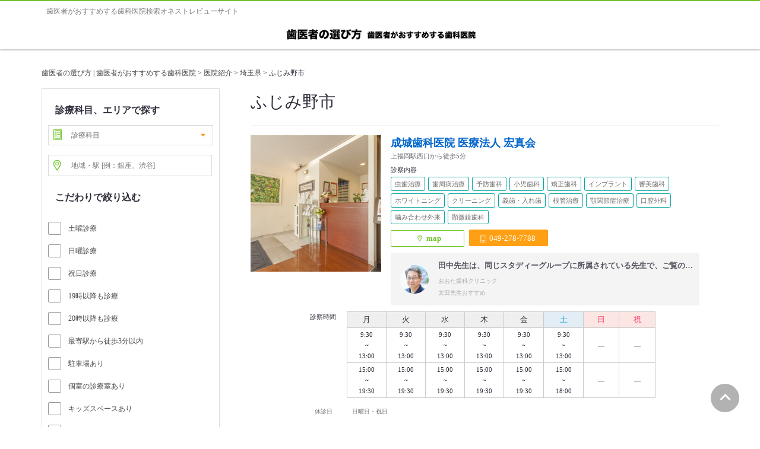

--- FILE ---
content_type: text/html; charset=UTF-8
request_url: https://www.shikaosusume.com/introduction_cat/fujimino/
body_size: 43259
content:
<!DOCTYPE html><html　lang="ja"><head>  <script>(function(w,d,s,l,i){w[l]=w[l]||[];w[l].push({'gtm.start':
new Date().getTime(),event:'gtm.js'});var f=d.getElementsByTagName(s)[0],
j=d.createElement(s),dl=l!='dataLayer'?'&l='+l:'';j.async=true;j.src=
'https://www.googletagmanager.com/gtm.js?id='+i+dl;f.parentNode.insertBefore(j,f);
})(window,document,'script','dataLayer','GTM-5GGLBZR2');</script> <meta charset="UTF-8"><meta http-equiv="X-UA-Compatible" content="IE=Edge"><meta name="Keywords" content="歯医者,歯科,選び方,おすすめ"><link rel="shortcut icon" href="https://www.shikaosusume.com/wp/wp-content/themes/shikaosusume2020/images/favicon.ico"><meta name="google-site-verification" content="nGCR2E1FY8GTLpX7-h0i-c6_9qzFdzh5kYZ6fx3PZbA" /><link media="all" href="https://www.shikaosusume.com/wp/wp-content/cache/autoptimize/css/autoptimize_85de2728b29afa9cddace1e31d3ea516.css" rel="stylesheet"><title>ふじみ野市の歯医者でおすすめを歯科医師がピックアップ| 歯医者の選び方</title><meta name="description" content="ふじみ野市の歯医者でおすすめをチェック。歯科医師の推薦コメントや医院の特徴・注力診療など充実の歯科医院情報を紹介しています。歯医者さんのおすすめをもとに、信頼できるぴったりの歯科医院が見つけられます！ふじみ野市で探している方はぜひご覧ください♪「歯医者の選び方」があなたをお手伝いします。" /><meta name="robots" content="max-snippet:-1, max-image-preview:large, max-video-preview:-1" /><meta name="google-site-verification" content="nGCR2E1FY8GTLpX7-h0i-c6_9qzFdzh5kYZ6fx3PZbA" /><link rel="canonical" href="https://www.shikaosusume.com/introduction_cat/fujimino/" /><meta name="generator" content="All in One SEO (AIOSEO) 4.9.1.1" /> <script type="application/ld+json" class="aioseo-schema">{"@context":"https:\/\/schema.org","@graph":[{"@type":"BreadcrumbList","@id":"https:\/\/www.shikaosusume.com\/introduction_cat\/fujimino\/#breadcrumblist","itemListElement":[{"@type":"ListItem","@id":"https:\/\/www.shikaosusume.com#listItem","position":1,"name":"\u30db\u30fc\u30e0","item":"https:\/\/www.shikaosusume.com","nextItem":{"@type":"ListItem","@id":"https:\/\/www.shikaosusume.com\/introduction_cat\/saitama\/#listItem","name":"\u57fc\u7389\u770c"}},{"@type":"ListItem","@id":"https:\/\/www.shikaosusume.com\/introduction_cat\/saitama\/#listItem","position":2,"name":"\u57fc\u7389\u770c","item":"https:\/\/www.shikaosusume.com\/introduction_cat\/saitama\/","nextItem":{"@type":"ListItem","@id":"https:\/\/www.shikaosusume.com\/introduction_cat\/fujimino\/#listItem","name":"\u3075\u3058\u307f\u91ce\u5e02"},"previousItem":{"@type":"ListItem","@id":"https:\/\/www.shikaosusume.com#listItem","name":"\u30db\u30fc\u30e0"}},{"@type":"ListItem","@id":"https:\/\/www.shikaosusume.com\/introduction_cat\/fujimino\/#listItem","position":3,"name":"\u3075\u3058\u307f\u91ce\u5e02","previousItem":{"@type":"ListItem","@id":"https:\/\/www.shikaosusume.com\/introduction_cat\/saitama\/#listItem","name":"\u57fc\u7389\u770c"}}]},{"@type":"CollectionPage","@id":"https:\/\/www.shikaosusume.com\/introduction_cat\/fujimino\/#collectionpage","url":"https:\/\/www.shikaosusume.com\/introduction_cat\/fujimino\/","name":"\u3075\u3058\u307f\u91ce\u5e02\u306e\u6b6f\u533b\u8005\u3067\u304a\u3059\u3059\u3081\u3092\u6b6f\u79d1\u533b\u5e2b\u304c\u30d4\u30c3\u30af\u30a2\u30c3\u30d7| \u6b6f\u533b\u8005\u306e\u9078\u3073\u65b9","description":"\u3075\u3058\u307f\u91ce\u5e02\u306e\u6b6f\u533b\u8005\u3067\u304a\u3059\u3059\u3081\u3092\u30c1\u30a7\u30c3\u30af\u3002\u6b6f\u79d1\u533b\u5e2b\u306e\u63a8\u85a6\u30b3\u30e1\u30f3\u30c8\u3084\u533b\u9662\u306e\u7279\u5fb4\u30fb\u6ce8\u529b\u8a3a\u7642\u306a\u3069\u5145\u5b9f\u306e\u6b6f\u79d1\u533b\u9662\u60c5\u5831\u3092\u7d39\u4ecb\u3057\u3066\u3044\u307e\u3059\u3002\u6b6f\u533b\u8005\u3055\u3093\u306e\u304a\u3059\u3059\u3081\u3092\u3082\u3068\u306b\u3001\u4fe1\u983c\u3067\u304d\u308b\u3074\u3063\u305f\u308a\u306e\u6b6f\u79d1\u533b\u9662\u304c\u898b\u3064\u3051\u3089\u308c\u307e\u3059\uff01\u3075\u3058\u307f\u91ce\u5e02\u3067\u63a2\u3057\u3066\u3044\u308b\u65b9\u306f\u305c\u3072\u3054\u89a7\u304f\u3060\u3055\u3044\u266a\u300c\u6b6f\u533b\u8005\u306e\u9078\u3073\u65b9\u300d\u304c\u3042\u306a\u305f\u3092\u304a\u624b\u4f1d\u3044\u3057\u307e\u3059\u3002","inLanguage":"ja","isPartOf":{"@id":"https:\/\/www.shikaosusume.com\/#website"},"breadcrumb":{"@id":"https:\/\/www.shikaosusume.com\/introduction_cat\/fujimino\/#breadcrumblist"}},{"@type":"Organization","@id":"https:\/\/www.shikaosusume.com\/#organization","name":"\u6b6f\u533b\u8005\u306e\u9078\u3073\u65b9 | \u6b6f\u533b\u8005\u304c\u304a\u3059\u3059\u3081\u3059\u308b\u6b6f\u79d1\u533b\u9662","description":"\u672c\u5f53\u306b\u3044\u3044\u6b6f\u533b\u8005\u3055\u3093\u3092\u63a2\u305b\u308b\u6b6f\u79d1\u533b\u9662\u9078\u3073\u3067\u5931\u6557\u3057\u305f\u304f\u306a\u3044\u4eba\u306e\u305f\u3081\u306e\u30b5\u30a4\u30c8\u3067\u3059\u3002\u5168\u56fd\u306e\u304a\u3059\u3059\u3081\u3055\u308c\u305f\u6b6f\u79d1\u533b\u9662\u60c5\u5831\u3092\u63b2\u8f09\u3057\u3066\u3044\u307e\u3059\u3002\u30a4\u30f3\u30bf\u30fc\u30cd\u30c3\u30c8\u3092\u901a\u3058\u3066\u6b6f\u79d1\u3092\u3082\u3063\u3068\u8eab\u8fd1\u306b\u3002\u6b6f\u533b\u8005\u3055\u3093\u306e\u304a\u3059\u3059\u3081\u3092\u3082\u3068\u306b\u3001\u4fe1\u983c\u3067\u304d\u308b\u3074\u3063\u305f\u308a\u306e\u6b6f\u79d1\u533b\u9662\u304c\u898b\u3064\u3051\u3089\u308c\u307e\u3059\uff01\u6b6f\u533b\u8005\u3055\u3093\u9078\u3073\u306f\u304a\u307e\u304b\u305b!","url":"https:\/\/www.shikaosusume.com\/"},{"@type":"WebSite","@id":"https:\/\/www.shikaosusume.com\/#website","url":"https:\/\/www.shikaosusume.com\/","name":"\u6b6f\u533b\u8005\u306e\u9078\u3073\u65b9 | \u6b6f\u533b\u8005\u304c\u304a\u3059\u3059\u3081\u3059\u308b\u6b6f\u79d1\u533b\u9662","description":"\u672c\u5f53\u306b\u3044\u3044\u6b6f\u533b\u8005\u3055\u3093\u3092\u63a2\u305b\u308b\u6b6f\u79d1\u533b\u9662\u9078\u3073\u3067\u5931\u6557\u3057\u305f\u304f\u306a\u3044\u4eba\u306e\u305f\u3081\u306e\u30b5\u30a4\u30c8\u3067\u3059\u3002\u5168\u56fd\u306e\u304a\u3059\u3059\u3081\u3055\u308c\u305f\u6b6f\u79d1\u533b\u9662\u60c5\u5831\u3092\u63b2\u8f09\u3057\u3066\u3044\u307e\u3059\u3002\u30a4\u30f3\u30bf\u30fc\u30cd\u30c3\u30c8\u3092\u901a\u3058\u3066\u6b6f\u79d1\u3092\u3082\u3063\u3068\u8eab\u8fd1\u306b\u3002\u6b6f\u533b\u8005\u3055\u3093\u306e\u304a\u3059\u3059\u3081\u3092\u3082\u3068\u306b\u3001\u4fe1\u983c\u3067\u304d\u308b\u3074\u3063\u305f\u308a\u306e\u6b6f\u79d1\u533b\u9662\u304c\u898b\u3064\u3051\u3089\u308c\u307e\u3059\uff01\u6b6f\u533b\u8005\u3055\u3093\u9078\u3073\u306f\u304a\u307e\u304b\u305b!","inLanguage":"ja","publisher":{"@id":"https:\/\/www.shikaosusume.com\/#organization"}}]}</script>  <script type="text/javascript" id="wpp-js" src="https://www.shikaosusume.com/wp/wp-content/plugins/wordpress-popular-posts/assets/js/wpp.min.js?ver=7.3.6" data-sampling="0" data-sampling-rate="100" data-api-url="https://www.shikaosusume.com/wp-json/wordpress-popular-posts" data-post-id="0" data-token="821ed483a7" data-lang="0" data-debug="0"></script> <link rel="alternate" type="application/rss+xml" title="歯医者の選び方 | 歯医者がおすすめする歯科医院 &raquo; ふじみ野市 歯科医院カテゴリー一覧 のフィード" href="https://www.shikaosusume.com/introduction_cat/fujimino/feed/" /> <script type="text/javascript">window._wpemojiSettings = {"baseUrl":"https:\/\/s.w.org\/images\/core\/emoji\/16.0.1\/72x72\/","ext":".png","svgUrl":"https:\/\/s.w.org\/images\/core\/emoji\/16.0.1\/svg\/","svgExt":".svg","source":{"concatemoji":"https:\/\/www.shikaosusume.com\/wp\/wp-includes\/js\/wp-emoji-release.min.js?ver=6.8.3"}};
/*! This file is auto-generated */
!function(s,n){var o,i,e;function c(e){try{var t={supportTests:e,timestamp:(new Date).valueOf()};sessionStorage.setItem(o,JSON.stringify(t))}catch(e){}}function p(e,t,n){e.clearRect(0,0,e.canvas.width,e.canvas.height),e.fillText(t,0,0);var t=new Uint32Array(e.getImageData(0,0,e.canvas.width,e.canvas.height).data),a=(e.clearRect(0,0,e.canvas.width,e.canvas.height),e.fillText(n,0,0),new Uint32Array(e.getImageData(0,0,e.canvas.width,e.canvas.height).data));return t.every(function(e,t){return e===a[t]})}function u(e,t){e.clearRect(0,0,e.canvas.width,e.canvas.height),e.fillText(t,0,0);for(var n=e.getImageData(16,16,1,1),a=0;a<n.data.length;a++)if(0!==n.data[a])return!1;return!0}function f(e,t,n,a){switch(t){case"flag":return n(e,"\ud83c\udff3\ufe0f\u200d\u26a7\ufe0f","\ud83c\udff3\ufe0f\u200b\u26a7\ufe0f")?!1:!n(e,"\ud83c\udde8\ud83c\uddf6","\ud83c\udde8\u200b\ud83c\uddf6")&&!n(e,"\ud83c\udff4\udb40\udc67\udb40\udc62\udb40\udc65\udb40\udc6e\udb40\udc67\udb40\udc7f","\ud83c\udff4\u200b\udb40\udc67\u200b\udb40\udc62\u200b\udb40\udc65\u200b\udb40\udc6e\u200b\udb40\udc67\u200b\udb40\udc7f");case"emoji":return!a(e,"\ud83e\udedf")}return!1}function g(e,t,n,a){var r="undefined"!=typeof WorkerGlobalScope&&self instanceof WorkerGlobalScope?new OffscreenCanvas(300,150):s.createElement("canvas"),o=r.getContext("2d",{willReadFrequently:!0}),i=(o.textBaseline="top",o.font="600 32px Arial",{});return e.forEach(function(e){i[e]=t(o,e,n,a)}),i}function t(e){var t=s.createElement("script");t.src=e,t.defer=!0,s.head.appendChild(t)}"undefined"!=typeof Promise&&(o="wpEmojiSettingsSupports",i=["flag","emoji"],n.supports={everything:!0,everythingExceptFlag:!0},e=new Promise(function(e){s.addEventListener("DOMContentLoaded",e,{once:!0})}),new Promise(function(t){var n=function(){try{var e=JSON.parse(sessionStorage.getItem(o));if("object"==typeof e&&"number"==typeof e.timestamp&&(new Date).valueOf()<e.timestamp+604800&&"object"==typeof e.supportTests)return e.supportTests}catch(e){}return null}();if(!n){if("undefined"!=typeof Worker&&"undefined"!=typeof OffscreenCanvas&&"undefined"!=typeof URL&&URL.createObjectURL&&"undefined"!=typeof Blob)try{var e="postMessage("+g.toString()+"("+[JSON.stringify(i),f.toString(),p.toString(),u.toString()].join(",")+"));",a=new Blob([e],{type:"text/javascript"}),r=new Worker(URL.createObjectURL(a),{name:"wpTestEmojiSupports"});return void(r.onmessage=function(e){c(n=e.data),r.terminate(),t(n)})}catch(e){}c(n=g(i,f,p,u))}t(n)}).then(function(e){for(var t in e)n.supports[t]=e[t],n.supports.everything=n.supports.everything&&n.supports[t],"flag"!==t&&(n.supports.everythingExceptFlag=n.supports.everythingExceptFlag&&n.supports[t]);n.supports.everythingExceptFlag=n.supports.everythingExceptFlag&&!n.supports.flag,n.DOMReady=!1,n.readyCallback=function(){n.DOMReady=!0}}).then(function(){return e}).then(function(){var e;n.supports.everything||(n.readyCallback(),(e=n.source||{}).concatemoji?t(e.concatemoji):e.wpemoji&&e.twemoji&&(t(e.twemoji),t(e.wpemoji)))}))}((window,document),window._wpemojiSettings);</script> <link rel="https://api.w.org/" href="https://www.shikaosusume.com/wp-json/" /><link rel="EditURI" type="application/rsd+xml" title="RSD" href="https://www.shikaosusume.com/wp/xmlrpc.php?rsd" /><meta name="generator" content="WordPress 6.8.3" /><link rel="icon" href="https://www.shikaosusume.com/wp/wp-content/uploads/2020/09/cropped-siteicon-32x32.jpg" sizes="32x32" /><link rel="icon" href="https://www.shikaosusume.com/wp/wp-content/uploads/2020/09/cropped-siteicon-192x192.jpg" sizes="192x192" /><link rel="apple-touch-icon" href="https://www.shikaosusume.com/wp/wp-content/uploads/2020/09/cropped-siteicon-180x180.jpg" /><meta name="msapplication-TileImage" content="https://www.shikaosusume.com/wp/wp-content/uploads/2020/09/cropped-siteicon-270x270.jpg" /> <script async src="//pagead2.googlesyndication.com/pagead/js/adsbygoogle.js"></script> <script>(adsbygoogle = window.adsbygoogle || []).push({
    google_ad_client: "ca-pub-6738050537603730",
    enable_page_level_ads: true
  });</script>  <script src="https://ajax.googleapis.com/ajax/libs/jquery/3.6.0/jquery.min.js"></script>  <script src="https://www.shikaosusume.com/wp/wp-content/themes/shikaosusume2020/js/sweetalert2.min.js"></script> <script type="text/javascript">function check(){
  var flag = 0;

  // 設定開始（必須にする項目を設定してください）

  if(document.form1.s.value == ""){ // 「エリア」の入力をチェック

    flag = 1;

  }

  // 設定終了
  if(flag){
 Swal.fire({
  text: "地域・駅名などのキーワードを入力してください。",
  confirmButtonText: 'OK',
  confirmButtonColor: '#777777',
}); // 入力漏れがあれば警告ダイアログを表示
    return false; // 送信を中止
  }
  else{
    return true; // 送信を実行
  }
}</script> </head><body> <noscript><iframe src="https://www.googletagmanager.com/ns.html?id=GTM-5GGLBZR2"
height="0" width="0" style="display:none;visibility:hidden"></iframe></noscript><header id="header"><div id="headapace"><h1>歯医者がおすすめする歯科医院検索オネストレビューサイト</h1></div><div id="headline" class="headline"><div class="inner clearfix"><p id="logo"><a href="https://www.shikaosusume.com/"><picture><source srcset="https://www.shikaosusume.com/wp/wp-content/themes/shikaosusume2020/images/logomidorishiro.png.webp"  type="image/webp"><img src="https://www.shikaosusume.com/wp/wp-content/themes/shikaosusume2020/images/logomidorishiro.png" width="140" height="38" alt="歯医者の選び方" data-eio="p"></picture><picture><source srcset="https://www.shikaosusume.com/wp/wp-content/themes/shikaosusume2020/images/logo2.png.webp"  type="image/webp"><img src="https://www.shikaosusume.com/wp/wp-content/themes/shikaosusume2020/images/logo2.png" width="190" height="38" alt="歯医者がおすすめする歯科医院" data-eio="p"></picture></a></p></div></div></header><div class="breadcrumbs"> <span property="itemListElement" typeof="ListItem"><a property="item" typeof="WebPage" title="Go to 歯医者の選び方 | 歯医者がおすすめする歯科医院." href="https://www.shikaosusume.com" class="home" ><span property="name">歯医者の選び方 | 歯医者がおすすめする歯科医院</span></a><meta property="position" content="1"></span> &gt; <span property="itemListElement" typeof="ListItem"><a property="item" typeof="WebPage" title="Go to 医院紹介." href="https://www.shikaosusume.com/introduction/" class="archive post-introduction-archive" ><span property="name">医院紹介</span></a><meta property="position" content="2"></span> &gt; <span property="itemListElement" typeof="ListItem"><a property="item" typeof="WebPage" title="Go to the 埼玉県 歯科医院一覧 archives." href="https://www.shikaosusume.com/introduction_cat/saitama/" class="taxonomy introduction_cat" ><span property="name">埼玉県</span></a><meta property="position" content="3"></span> &gt; <span property="itemListElement" typeof="ListItem"><span property="name">ふじみ野市</span><meta property="position" content="4"></span></div><section id="main"><div id="mainzone"　class="mainzone"><div id="leftsidekensakuzzone" ><div id="syosaikensaku"><div><form method="get" id="searchform" action="https://www.shikaosusume.com"name="form1" onSubmit="return check()"><div class="kensakubox"><div class="box_select"><h2 class="txtBold mb5">診療科目、エリアで探す</h2> <span class="input_select1"> <label class="shinryolist"> <select name="shinryo"><option value="" selected="selected">診療科目</option><option value="虫歯治療">虫歯治療</option><option value="歯周病治療">歯周病治療</option><option value="予防歯科">予防歯科</option><option value="小児歯科">小児歯科</option><option value="矯正歯科">矯正歯科</option><option value="インプラント">インプラント</option><option value="審美歯科">審美歯科</option><option value="ホワイトニング">ホワイトニング</option><option value="クリーニング">クリーニング</option><option value="義歯・入れ歯">義歯・入れ歯</option><option value="根管治療">根管治療</option><option value="顎関節症治療">顎関節症治療</option><option value="口腔外科">口腔外科</option><option value="噛み合わせ外来">噛み合わせ外来</option><option value="口臭外来">口臭外来</option><option value="訪問歯科">訪問歯科</option><option value="顕微鏡歯科">顕微鏡歯科</option> </select> </label> </span></div><div class="box_search"> <span class="input_select2"> <label class="area"> <input  type="text" name="s" id="s" value="" placeholder="地域・駅 [例：銀座、渋谷]" /> </label> </span></div><div class="box_kodawari"><h2 class="txtBold mb5">こだわりで絞り込む</h2><div data0103="" class="kodawarichecklist"><div data0103="" class="checkbox"> <input data0103="" id="saturday" type="checkbox" name="kodawari[]" value="土曜診療"> <label data0103="" for="saturday" class="checkboxlabel"> <i data0103=""></i> <span data0103="" class="kodawaritext"> 土曜診療 </span> </label></div><div data0103="" class="checkbox"> <input data0103="" id="sunday" type="checkbox" name="kodawari[]" value="日曜診療"> <label data0103="" for="sunday" class="checkboxlabel"> <i data0103=""></i> <span data0103="" class="kodawaritext"> 日曜診療 </span> </label></div><div data0103="" class="checkbox"> <input data0103="" id="publicholiday" type="checkbox" name="kodawari[]" value="祝日診療"> <label data0103="" for="publicholiday" class="checkboxlabel"> <i data0103=""></i> <span data0103="" class="kodawaritext"> 祝日診療 </span> </label></div><div data0103="" class="checkbox"> <input data0103="" id="19ji" type="checkbox" name="kodawari[]" value="19時以降も診療"> <label data0103="" for="19ji" class="checkboxlabel"> <i data0103=""></i> <span data0103="" class="kodawaritext"> 19時以降も診療 </span> </label></div><div data0103="" class="checkbox"> <input data0103="" id="20ji" type="checkbox" name="kodawari[]" value="20時以降も診療"> <label data0103="" for="20ji" class="checkboxlabel"> <i data0103=""></i> <span data0103="" class="kodawaritext"> 20時以降も診療 </span> </label></div><div data0103="" class="checkbox"> <input data0103="" id="nearthestation" type="checkbox" name="kodawari[]"  value="最寄駅から徒歩3分以内"> <label data0103="" for="nearthestation" class="checkboxlabel"> <i data0103=""></i> <span data0103="" class="kodawaritext"> 最寄駅から徒歩3分以内 </span> </label></div><div data0103="" class="checkbox"> <input data0103="" id="parkinglot" type="checkbox" name="kodawari[]" value="駐車場あり"> <label data0103="" for="parkinglot" class="checkboxlabel"> <i data0103=""></i> <span data0103="" class="kodawaritext"> 駐車場あり </span> </label></div><div data0103="" class="checkbox"> <input data0103="" id="privateroom" type="checkbox" name="kodawari[]" name="kodawari[]" value="個室の診療室あり"> <label data0103="" for="privateroom" class="checkboxlabel"> <i data0103=""></i> <span data0103="" class="kodawaritext"> 個室の診療室あり </span> </label></div><div data0103="" class="checkbox"> <input data0103="" id="kidsspace" type="checkbox" name="kodawari[]" value="キッズスペースあり"> <label data0103="" for="kidsspace" class="checkboxlabel"> <i data0103=""></i> <span data0103="" class="kodawaritext"> キッズスペースあり </span> </label></div><div data0103="" class="checkbox"> <input data0103="" id="barrierfree" type="checkbox" name="kodawari[]" value="バリアフリー設計"> <label data0103="" for="barrierfree" class="checkboxlabel"> <i data0103=""></i> <span data0103="" class="kodawaritext"> バリアフリー設計 </span> </label></div><div data0103="" class="checkbox"> <input data0103="" id="freemedicaltreatment" type="checkbox" name="kodawari[]" value="自由診療のみの医院は表示しない"> <label data0103="" for="freemedicaltreatment" class="checkboxlabel"> <i data0103=""></i> <span data0103="" class="kodawaritext"> 自由診療のみの医院は表示しない </span> </label></div><div data0103="" class="checkbox"> <input data0103="" id="credit" type="checkbox" name="kodawari[]" value="クレジットカード決済※医院により条件が異なる"> <label data0103="" for="credit" class="checkboxlabel"> <i data0103=""></i> <span data0103="" class="kodawaritext"> クレジットカード決済<span style="font-size:10px;">※医院により条件が異なる</span> </span> </label></div><div data0103="" class="checkbox"> <input data0103="" id="femaledentist" type="checkbox" name="kodawari[]" value="女性歯科医師在籍"> <label data0103="" for="femaledentist" class="checkboxlabel"> <i data0103=""></i> <span data0103="" class="kodawaritext"> 女性歯科医師在籍 </span> </label></div></div></div><div class="box_search01_btn"> <button for="s" class="btn btn_green"><i class="icon-magnify"></i>検索</button> <input type="hidden" name="post_type" value="introduction"></div></form></div></div></div><div id="contents-areatop-wrap"> <script async src="https://pagead2.googlesyndication.com/pagead/js/adsbygoogle.js"></script>  <ins class="adsbygoogle"
 style="display:inline-block;width:300px;height:250px"
 data-ad-client="ca-pub-6738050537603730"
 data-ad-slot="1834399268"></ins> <script>(adsbygoogle = window.adsbygoogle || []).push({});</script></div><section class="content"><h2 class="content__title">ヘルプ</h2><ul class="help"><li class="help__item"> <a href="https://www.shikaosusume.com/what/" class="help__link"> <picture><source srcset="https://www.shikaosusume.com/wp/wp-content/themes/shikaosusume2020/images/what2.jpg.webp"  type="image/webp"><img alt="歯医者の選び方って？" src="https://www.shikaosusume.com/wp/wp-content/themes/shikaosusume2020/images/what2.jpg" data-eio="p"></picture><div class="help__detail"><p class="help__title">歯医者の選び方って？</p></div> </a></li><li class="help__item"> <a href="https://www.shikaosusume.com/first/" class="help__link"> <picture><source srcset="https://www.shikaosusume.com/wp/wp-content/themes/shikaosusume2020/images/first2.jpg.webp"  type="image/webp"><img alt="はじめてのかたへ" src="https://www.shikaosusume.com/wp/wp-content/themes/shikaosusume2020/images/first2.jpg" data-eio="p"></picture><div class="help__detail"><p class="help__title">はじめてのかたへ</p></div> </a></li></ul></section><div id="contents-areatop-wrap"> <script async src="https://pagead2.googlesyndication.com/pagead/js/adsbygoogle.js"></script>  <ins class="adsbygoogle"
 style="display:block"
 data-ad-client="ca-pub-6738050537603730"
 data-ad-slot="6423848136"
 data-ad-format="auto"
 data-full-width-responsive="true"></ins> <script>(adsbygoogle = window.adsbygoogle || []).push({});</script></div></div><div id="shikaichiran"><div class="cattitle"><h2 class="cat_title">ふじみ野市</h2></div><div class="posts"><div class="listbox"><div class="listbox_left"><p class="img"> <a href="https://www.shikaosusume.com/introduction/seijo-dc/"> <img width="420" height="280" src="https://www.shikaosusume.com/wp/wp-content/uploads/2018/04/8deea54bd8f8b67a61900a7989848484-420x280.png" class="attachment-size30 size-size30" alt="成城歯科医院" decoding="async" fetchpriority="high" srcset="https://www.shikaosusume.com/wp/wp-content/uploads/2018/04/8deea54bd8f8b67a61900a7989848484-420x280.png 420w, https://www.shikaosusume.com/wp/wp-content/uploads/2018/04/8deea54bd8f8b67a61900a7989848484-300x200.png 300w, https://www.shikaosusume.com/wp/wp-content/uploads/2018/04/8deea54bd8f8b67a61900a7989848484-148x99.png 148w, https://www.shikaosusume.com/wp/wp-content/uploads/2018/04/8deea54bd8f8b67a61900a7989848484-90x60.png 90w, https://www.shikaosusume.com/wp/wp-content/uploads/2018/04/8deea54bd8f8b67a61900a7989848484-375x250.png 375w, https://www.shikaosusume.com/wp/wp-content/uploads/2018/04/8deea54bd8f8b67a61900a7989848484-230x153.png 230w, https://www.shikaosusume.com/wp/wp-content/uploads/2018/04/8deea54bd8f8b67a61900a7989848484.png 600w" sizes="(max-width: 420px) 100vw, 420px" /> </a></p><div></div></div><div class="listbox_right"> <a href="https://www.shikaosusume.com/introduction/seijo-dc/"><section class="reviewszone__dentalclinic"><p class="reviewszone__dentalclinic-name">成城歯科医院 医療法人 宏真会</p><p class="reviewszone__dentalclinic-information director"> 上福岡駅西口から徒歩5分</p></section><section class="shinryooutputzone"><p class="shinryooutput">診察内容</p><div><span class="shinryotag">虫歯治療</span> <span class="shinryotag">歯周病治療</span> <span class="shinryotag">予防歯科</span> <span class="shinryotag">小児歯科</span> <span class="shinryotag">矯正歯科</span> <span class="shinryotag">インプラント</span> <span class="shinryotag">審美歯科</span> <span class="shinryotag">ホワイトニング</span> <span class="shinryotag">クリーニング</span> <span class="shinryotag">義歯・入れ歯</span> <span class="shinryotag">根管治療</span> <span class="shinryotag">顎関節症治療</span> <span class="shinryotag">口腔外科</span> <span class="shinryotag">噛み合わせ外来</span> <span class="shinryotag">顕微鏡歯科</span></div></section> </a><ul class="telkanren"><li class="ichiranbannaer"> <button onclick="location.href='https://www.shikaosusume.com/introduction3/seijo-dc-access/'"> <span class="maplabel"><i class="Icon Icon--map"></i>map</span></button></li><li class="ichiranbannaer"><span class="telbutton"><i class="Icon Icon--telphone"></i>049-278-7788</span></li></ul> <a href="https://www.shikaosusume.com/introduction/seijo-dc/"><section class="recommendzone"><div class="recommendzone__icon"> <img width="90" height="83" src="https://www.shikaosusume.com/wp/wp-content/uploads/2020/07/959784986f01b7bbd88e86b3789f46fd-90x83.jpg" class="attachment-size3 size-size3" alt="" decoding="async" srcset="https://www.shikaosusume.com/wp/wp-content/uploads/2020/07/959784986f01b7bbd88e86b3789f46fd-90x83.jpg 90w, https://www.shikaosusume.com/wp/wp-content/uploads/2020/07/959784986f01b7bbd88e86b3789f46fd.jpg 98w" sizes="(max-width: 90px) 100vw, 90px" /></div><div class="recommendzone__detail"><p class="reviewszone__comment">田中先生は、同じスタディーグループに所属されている先生で、ご覧の通り大変おおら…</p><div class="recommender recommender--tiny"><p class="recommender__name"><span>おおた歯科クリニック<br>太田先生おすすめ</span></p></div></div></section> </a></div><div class="listbox_jikan"> <a href="https://www.shikaosusume.com/introduction/seijo-dc/"><div class="shinryotime">診察時間</div><table cellpadding="0" cellspacing="0"><tr><th>月</th><th>火</th><th>水</th><th>木</th><th>金</th><th>土</th><th>日</th><th>祝</th></tr><tr><td valign="middle"> 9:30<br>~<br>13:00</td><td valign="middle"> 9:30<br>~<br>13:00</td><td valign="middle"> 9:30<br>~<br>13:00</td><td valign="middle"> 9:30<br>~<br>13:00</td><td valign="middle"> 9:30<br>~<br>13:00</td><td valign="middle"> 9:30<br>~<br>13:00</td><td valign="middle"><div class="medicalnone">―</div></td><td valign="middle"><div class="medicalnone">―</div></td></tr><tr><td valign="middle"> 15:00<br>~<br>19:30</td><td valign="middle"> 15:00<br>~<br>19:30</td><td valign="middle"> 15:00<br>~<br>19:30</td><td valign="middle"> 15:00<br>~<br>19:30</td><td valign="middle"> 15:00<br>~<br>19:30</td><td valign="middle"> 15:00<br>~<br>18:00</td><td valign="middle"><div class="medicalnone">―</div></td><td valign="middle"><div class="medicalnone">―</div></td></tr></table><div class="no-consultation"><ul><li>休診日</li><li> 日曜日・祝日</li></ul></div> </a></div></div><div class="listbox"><div class="listbox_left"><p class="img"> <a href="https://www.shikaosusume.com/introduction/haniwashika/"> <img width="420" height="286" src="https://www.shikaosusume.com/wp/wp-content/uploads/2020/02/d2ad2885bbcfa65e0d4dd8375702e83a-420x286.jpg" class="attachment-size30 size-size30" alt="はにわ歯科医院" decoding="async" srcset="https://www.shikaosusume.com/wp/wp-content/uploads/2020/02/d2ad2885bbcfa65e0d4dd8375702e83a-420x286.jpg 420w, https://www.shikaosusume.com/wp/wp-content/uploads/2020/02/d2ad2885bbcfa65e0d4dd8375702e83a-300x205.jpg 300w, https://www.shikaosusume.com/wp/wp-content/uploads/2020/02/d2ad2885bbcfa65e0d4dd8375702e83a-148x101.jpg 148w, https://www.shikaosusume.com/wp/wp-content/uploads/2020/02/d2ad2885bbcfa65e0d4dd8375702e83a-90x61.jpg 90w, https://www.shikaosusume.com/wp/wp-content/uploads/2020/02/d2ad2885bbcfa65e0d4dd8375702e83a-367x250.jpg 367w, https://www.shikaosusume.com/wp/wp-content/uploads/2020/02/d2ad2885bbcfa65e0d4dd8375702e83a-230x157.jpg 230w, https://www.shikaosusume.com/wp/wp-content/uploads/2020/02/d2ad2885bbcfa65e0d4dd8375702e83a.jpg 660w" sizes="(max-width: 420px) 100vw, 420px" /> </a></p><div></div></div><div class="listbox_right"> <a href="https://www.shikaosusume.com/introduction/haniwashika/"><section class="reviewszone__dentalclinic"><p class="reviewszone__dentalclinic-name">はにわ歯科医院</p><p class="reviewszone__dentalclinic-information director"> 上福岡駅から徒歩3分</p></section><section class="shinryooutputzone"><p class="shinryooutput">診察内容</p><div><span class="shinryotag">虫歯治療</span> <span class="shinryotag">歯周病治療</span> <span class="shinryotag">予防歯科</span> <span class="shinryotag">小児歯科</span> <span class="shinryotag">矯正歯科</span> <span class="shinryotag">審美歯科</span> <span class="shinryotag">ホワイトニング</span> <span class="shinryotag">クリーニング</span> <span class="shinryotag">義歯・入れ歯</span> <span class="shinryotag">根管治療</span> <span class="shinryotag">顎関節症治療</span> <span class="shinryotag">口腔外科</span> <span class="shinryotag">噛み合わせ外来</span></div></section> </a><ul class="telkanren"><li class="ichiranbannaer"> <button onclick="location.href='https://www.shikaosusume.com/introduction3/haniwashika-access/'"> <span class="maplabel"><i class="Icon Icon--map"></i>map</span></button></li><li class="ichiranbannaer"><span class="telbutton"><i class="Icon Icon--telphone"></i>049-269-1177</span></li></ul> <a href="https://www.shikaosusume.com/introduction/haniwashika/"><section class="recommendzone"><div class="recommendzone__icon"> <img width="90" height="83" src="https://www.shikaosusume.com/wp/wp-content/uploads/2020/07/4f578f9f4e98d0b4951afd8fc336147b-90x83.jpg" class="attachment-size3 size-size3" alt="" decoding="async" loading="lazy" srcset="https://www.shikaosusume.com/wp/wp-content/uploads/2020/07/4f578f9f4e98d0b4951afd8fc336147b-90x83.jpg 90w, https://www.shikaosusume.com/wp/wp-content/uploads/2020/07/4f578f9f4e98d0b4951afd8fc336147b.jpg 98w" sizes="auto, (max-width: 90px) 100vw, 90px" /></div><div class="recommendzone__detail"><p class="reviewszone__comment">地域に根差した歯科治療に努めてこられた先生です。最新のレーザー治療や侵襲の少な…</p><div class="recommender recommender--tiny"><p class="recommender__name"><span>のくぼ太陽歯科医院<br>野中先生おすすめ</span></p></div></div></section> </a></div><div class="listbox_jikan"> <a href="https://www.shikaosusume.com/introduction/haniwashika/"><div class="shinryotime">診察時間</div><table cellpadding="0" cellspacing="0"><tr><th>月</th><th>火</th><th>水</th><th>木</th><th>金</th><th>土</th><th>日</th><th>祝</th></tr><tr><td valign="middle"> 9:00<br>~<br>12:30</td><td valign="middle"> 9:00<br>~<br>12:30</td><td valign="middle"> 9:00<br>~<br>12:30</td><td valign="middle"> 9:00<br>~<br>12:30</td><td valign="middle"> 9:00<br>~<br>12:30</td><td valign="middle"> 9:00<br>~<br>12:30</td><td valign="middle"><div class="medicalnone">―</div></td><td valign="middle"><div class="medicalnone">―</div></td></tr><tr><td valign="middle"> 14:30<br>~<br>19:00</td><td valign="middle"> 14:30<br>~<br>19:00</td><td valign="middle"> 14:30<br>~<br>19:00</td><td valign="middle"> 14:30<br>~<br>19:00</td><td valign="middle"> 14:30<br>~<br>19:00</td><td valign="middle"> 14:30<br>~<br>19:00</td><td valign="middle"><div class="medicalnone">―</div></td><td valign="middle"><div class="medicalnone">―</div></td></tr></table><div class="no-consultation"><ul><li>休診日</li><li> 日曜日・祝日</li></ul></div> </a></div></div><div class="tablenav"></div><div style="margin:60px auto 0;"> <script async src="https://pagead2.googlesyndication.com/pagead/js/adsbygoogle.js"></script>  <ins class="adsbygoogle"
 style="display:inline-block;width:728px;height:90px"
 data-ad-client="ca-pub-6738050537603730"
 data-ad-slot="8164907856"></ins> <script>(adsbygoogle = window.adsbygoogle || []).push({});</script> </div><div class="kiziad" style="margin:64px auto 20px;"><div class="adleft"> <script async src="https://pagead2.googlesyndication.com/pagead/js/adsbygoogle.js"></script>  <ins class="adsbygoogle"
 style="display:inline-block;width:300px;height:250px"
 data-ad-client="ca-pub-6738050537603730"
 data-ad-slot="2542865371"></ins> <script>(adsbygoogle = window.adsbygoogle || []).push({});</script> </div><div class="adright"> <script async src="https://pagead2.googlesyndication.com/pagead/js/adsbygoogle.js"></script>  <ins class="adsbygoogle adslot_1"
 data-ad-client="ca-pub-6738050537603730"
 data-ad-slot="4821544351"
 data-ad-format="rectangle"
 data-full-width-responsive="true"></ins> <script>(adsbygoogle = window.adsbygoogle || []).push({});</script> </div></div></div></div></div></section> <a href="#"><div id="pagetop" class="js-pagetop-trigger js-adjust-position-anchor"><i></i></div></a><div class="footer_search long" id="footer_search"><div class="todofukenkensaku"><h3>都道府県から歯医者さんを探す</h3><div id="prefsitemap"><div class="kabutodofuken clearfix"><div class="localname">北海道・東北</div><ul class="clearfix"><li><a href="https://www.shikaosusume.com/hokkaido/">北海道</a></li><li><span>｜</span></li><li><a href="https://www.shikaosusume.com/aomori/">青森</a></li><li><span>｜</span></li><li><a href="https://www.shikaosusume.com/akita/">秋田</a></li><li><span>｜</span></li><li><a href="https://www.shikaosusume.com/yamagata/">山形</a></li><li><span>｜</span></li><li><a href="https://www.shikaosusume.com/iwate/">岩手</a></li><li><span>｜</span></li><li><a href="https://www.shikaosusume.com/miyagi/">宮城</a></li><li><span>｜</span></li><li><a href="https://www.shikaosusume.com/fukushima/">福島</a></li></ul></div><div class="kabutodofuken clearfix"><div class="localname">関東</div><ul class="clearfix"><li><a href="https://www.shikaosusume.com/tokyo/">東京</a></li><li><span>｜</span></li><li><a href="https://www.shikaosusume.com/kanagawa/">神奈川</a></li><li><span>｜</span></li><li><a href="https://www.shikaosusume.com/saitama/">埼玉</a></li><li><span>｜</span></li><li><a href="https://www.shikaosusume.com/chiba/">千葉</a></li><li><span>｜</span></li><li><a href="https://www.shikaosusume.com/tochigi/">栃木</a></li><li><span>｜</span></li><li><a href="https://www.shikaosusume.com/ibaraki/">茨城</a></li><li><span>｜</span></li><li><a href="https://www.shikaosusume.com/gunma/">群馬</a></li></ul></div><div class="kabutodofuken clearfix"><div class="localname">中部</div><ul class="clearfix"><li><a href="https://www.shikaosusume.com/aichi/">愛知</a></li><li><span>｜</span></li><li><a href="https://www.shikaosusume.com/gifu/">岐阜</a></li><li><span>｜</span></li><li><a href="https://www.shikaosusume.com/shizuoka/">静岡</a></li><li><span>｜</span></li><li><a href="https://www.shikaosusume.com/mie/">三重</a></li><li><span>｜</span></li><li><a href="https://www.shikaosusume.com/niigata/">新潟</a></li><li><span>｜</span></li><li><a href="https://www.shikaosusume.com/yamanashi/">山梨</a></li><li><span>｜</span></li><li><a href="https://www.shikaosusume.com/nagano/">長野</a></li><li><span>｜</span></li><li><a href="https://www.shikaosusume.com/ishikawa/">石川</a></li><li><span>｜</span></li><li><a href="https://www.shikaosusume.com/toyama/">富山</a></li><li><span>｜</span></li><li><a href="https://www.shikaosusume.com/fukui/">福井</a></li></ul></div><div class="kabutodofuken clearfix"><div class="localname">関西</div><ul class="clearfix"><li><a href="https://www.shikaosusume.com/osaka/">大阪</a></li><li><span>｜</span></li><li><a href="https://www.shikaosusume.com/hyogo/">兵庫</a></li><li><span>｜</span></li><li><a href="https://www.shikaosusume.com/kyoto/">京都</a></li><li><span>｜</span></li><li><a href="https://www.shikaosusume.com/shiga/">滋賀</a></li><li><span>｜</span></li><li><a href="https://www.shikaosusume.com/nara/">奈良</a></li><li><span>｜</span></li><li><a href="https://www.shikaosusume.com/wakayama/">和歌山</a></li></ul></div><div class="kabutodofuken clearfix"><div class="localname">中国・四国</div><ul class="clearfix"><li><a href="https://www.shikaosusume.com/okayama/">岡山</a></li><li><span>｜</span></li><li><a href="https://www.shikaosusume.com/hiroshima/">広島</a></li><li><span>｜</span></li><li><a href="https://www.shikaosusume.com/tottori/">鳥取</a></li><li><span>｜</span></li><li><a href="https://www.shikaosusume.com/shimane/">島根</a></li><li><span>｜</span></li><li><a href="https://www.shikaosusume.com/yamaguchi/">山口</a></li><li><span>｜</span></li><li><a href="https://www.shikaosusume.com/kagawa/">香川</a></li><li><span>｜</span></li><li><a href="https://www.shikaosusume.com/tokushima/">徳島</a></li><li><span>｜</span></li><li><a href="https://www.shikaosusume.com/ehime/">愛媛</a></li><li><span>｜</span></li><li><a href="https://www.shikaosusume.com/kochi/">高知</a></li></ul></div><div class="kabutodofuken clearfix"><div class="localname">九州・沖縄</div><ul class="clearfix"><li><a href="https://www.shikaosusume.com/fukuoka/">福岡</a></li><li><span>｜</span></li><li><a href="https://www.shikaosusume.com/saga/">佐賀</a></li><li><span>｜</span></li><li><a href="https://www.shikaosusume.com/nagasaki/">長崎</a></li><li><span>｜</span></li><li><a href="https://www.shikaosusume.com/kumamoto/">熊本</a></li><li><span>｜</span></li><li><a href="https://www.shikaosusume.com/oita/">大分</a></li><li><span>｜</span></li><li><a href="https://www.shikaosusume.com/miyazaki/">宮崎</a></li><li><span>｜</span></li><li><a href="https://www.shikaosusume.com/kagoshima/">鹿児島</a></li><li><span>｜</span></li><li><a href="https://www.shikaosusume.com/okinawa/">沖縄</a></li></ul></div><div class="space_10"></div></div></div></div><footer id="foot_navi"><div id="foot_haba" class="wrap clearfix"><div class="footer_left"><h2 class="title">ヘルプ</h2><nav><div class="list_link_txt fLeft"><p><a href="https://www.shikaosusume.com/what/">歯医者の選び方とは</a></p><p><a href="https://www.shikaosusume.com/first/">初めての方へ</a></p><p><a href="https://www.shikaosusume.com/introduction/">歯医者おすすめの口コミ一覧</a></p></div></nav></div><div class="footer_left" style="float:left;margin-top:20px;"><div class="list_link_txt fLeft"><p><a href="https://www.shikaosusume.com/keywords/">キーワード一覧</a></p><p><a href="https://www.shikaosusume.com/category/column/">記事一覧</a></p></div></div><div class="footer_left" style="float:left;margin-top:20px;"><div class="list_link_txt fLeft"><p><a href="https://www.shikaosusume.com/">歯医者の選び方</a></p><p><a href="https://www.outofthebox.co.jp/" target="_blank">運営会社</a></p><p><a href="https://www.shikaosusume.com/termsofuse/">利用規約</a></p><p><a href="https://www.shikaosusume.com/privacy/">プライバシーポリシー</a></p><p><a href="https://www.shikaosusume.com/sitemap/">サイトマップ</a></p><p><a href="https://www.shikaosusume.com/contact/">お問い合わせ</a></p><p><a href="https://twitter.com/shikaosusume?ref_src=twsrc%5Etfw%7Ctwcamp%5Eembeddedtimeline%7Ctwterm%5Eprofile%3Ashikaosusume&ref_url=https%3A%2F%2Fwww.shikaosusume.com%2F"target="_blank">Twitter公式</a></p></div></div><div id="opnBlock" style="width:310px; margin-top:1px;"><div id="opinionHead"> 歯医者の選び方にご意見をお聞かせください</div><div id="opinionBody"><div id="opinionBoxInner"><div class="wpcf7 no-js" id="wpcf7-f3619-o1" lang="ja" dir="ltr" data-wpcf7-id="3619"><div class="screen-reader-response"><p role="status" aria-live="polite" aria-atomic="true"></p><ul></ul></div><form action="/introduction_cat/fujimino/#wpcf7-f3619-o1" method="post" class="wpcf7-form init" aria-label="コンタクトフォーム" novalidate="novalidate" data-status="init"><fieldset class="hidden-fields-container"><input type="hidden" name="_wpcf7" value="3619" /><input type="hidden" name="_wpcf7_version" value="6.1.4" /><input type="hidden" name="_wpcf7_locale" value="ja" /><input type="hidden" name="_wpcf7_unit_tag" value="wpcf7-f3619-o1" /><input type="hidden" name="_wpcf7_container_post" value="0" /><input type="hidden" name="_wpcf7_posted_data_hash" value="" /></fieldset><fieldset><p><span class="wpcf7-form-control-wrap" data-name="textarea"><textarea cols="30" rows="2" maxlength="2000" class="wpcf7-form-control wpcf7-textarea wpcf7-validates-as-required tipped" id="opinion" aria-required="true" aria-invalid="false" name="textarea"></textarea></span></p><div class="opi_buttonHolder"><center><p><input class="wpcf7-form-control wpcf7-submit has-spinner btn_general" id="opi_submit_btn" type="submit" value="意見を送る" /></p></center></div></fieldset><p style="display: none !important;" class="akismet-fields-container" data-prefix="_wpcf7_ak_"><label>&#916;<textarea name="_wpcf7_ak_hp_textarea" cols="45" rows="8" maxlength="100"></textarea></label><input type="hidden" id="ak_js_1" name="_wpcf7_ak_js" value="96"/><script>document.getElementById( "ak_js_1" ).setAttribute( "value", ( new Date() ).getTime() );</script></p><div class="wpcf7-response-output" aria-hidden="true"></div></form></div></div></div><p class="attention"> ※頂いたご意見への回答は行っておりません。 <br> <a href="http://outofthebox.co.jp/" target="_blank"> <span class="sprite icn_arrow_right"></span> 返信の必要なお問い合わせはこちら </a></p></div></div></footer><div id="copyright"> <span style="position:relative;left:72px"> &copy; out of the box, inc. 2020 掲載のクチコミ情報・写真・プロフィールなど、すべてのコンテンツの無断複写・転載・公衆送信等を禁じます</span></div>  <script src="https://www.shikaosusume.com/wp/wp-content/themes/shikaosusume2020/slick/slick.min.js"></script> 
 <script>jQuery(function() {
   jQuery('.rankingslider').slick({
 infinite: false, // 無限スクロール
 slidesToShow: 6, // スライドのエリアに画像がいくつ表示されるかを指定
 slidesToScroll: 2, // 一度にスライドする数
    arrows: true, // 左右の次へ、前へボタンを表示
    });
});</script>  <script src="https://www.shikaosusume.com/wp/wp-content/cache/autoptimize/js/autoptimize_single_8b08b59d2a4d1e3dddd4fac1042efd48.js"></script> </body></html>

--- FILE ---
content_type: text/html; charset=utf-8
request_url: https://www.google.com/recaptcha/api2/aframe
body_size: 265
content:
<!DOCTYPE HTML><html><head><meta http-equiv="content-type" content="text/html; charset=UTF-8"></head><body><script nonce="pJWeLfwrPFKrku8D__tylg">/** Anti-fraud and anti-abuse applications only. See google.com/recaptcha */ try{var clients={'sodar':'https://pagead2.googlesyndication.com/pagead/sodar?'};window.addEventListener("message",function(a){try{if(a.source===window.parent){var b=JSON.parse(a.data);var c=clients[b['id']];if(c){var d=document.createElement('img');d.src=c+b['params']+'&rc='+(localStorage.getItem("rc::a")?sessionStorage.getItem("rc::b"):"");window.document.body.appendChild(d);sessionStorage.setItem("rc::e",parseInt(sessionStorage.getItem("rc::e")||0)+1);localStorage.setItem("rc::h",'1769903128990');}}}catch(b){}});window.parent.postMessage("_grecaptcha_ready", "*");}catch(b){}</script></body></html>